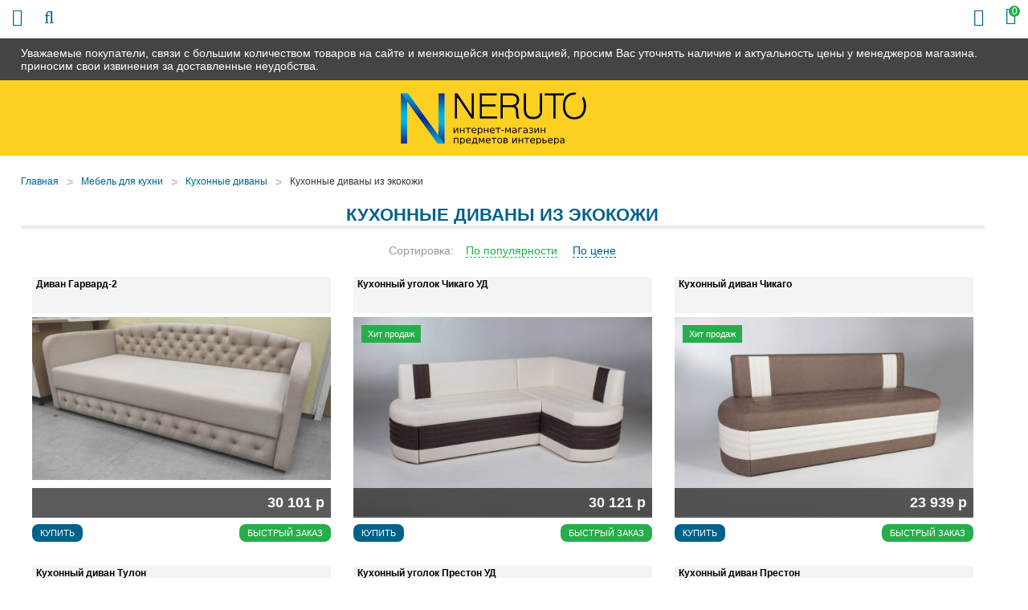

--- FILE ---
content_type: text/html; charset=UTF-8
request_url: https://fedorovskii.72-mebel.ru/shop/kuhonnye-divany-iz-ekokozhi
body_size: 11526
content:
<!DOCTYPE html>

<html prefix="og: http://ogp.me/ns#">
<head>
		<base href="https://fedorovskii.72-mebel.ru/"/>
	<title>Кухонные диваны из экокожи - купить недорого в Фёдоровском в fedorovskii.72-mebel.ru</title>
	
	
	<meta http-equiv="Content-Type" content="text/html; charset=UTF-8" />
	<meta name="description" content="Кухонные диваны из экокожи - купить в Фёдоровском в мебельном интернет-магазине fedorovskii.72-mebel.ru! Низкие цены, широкий ассортимент, скидки и акции. Быстрая доставка по всей России!" />
	<meta name="keywords"    content="Кухонные диваны из экокожи" />
	<meta name="viewport" content="width=device-width,initial-scale=1.0,user-scalable=no">
	
	
	<link rel="canonical" href="https://fedorovskii.72-mebel.ru/shop/kuhonnye-divany-iz-ekokozhi"/>	
	
		<meta property="og:site_name" content="72-Mebel.ru"/>
		<meta property="og:locale" content="ru_RU"/>
		<meta property="og:url" content="https://fedorovskii.72-mebel.ru/shop/kuhonnye-divany-iz-ekokozhi"/>
            <meta property="og:type" content="website"/>
        <meta property="og:title" content="Кухонные диваны из экокожи - купить недорого в Фёдоровском в fedorovskii.72-mebel.ru"/>
		<meta property="og:image" content="https://fedorovskii.72-mebel.ru/design/default/images/logo.png" />
        <meta property="og:description" content="Кухонные диваны из экокожи - купить в Фёдоровском в мебельном интернет-магазине fedorovskii.72-mebel.ru! Низкие цены, широкий ассортимент, скидки и акции. Быстрая доставка по всей России!"/>
    	
	
	<link href="design/default/css/fontawesome.css?ver4" rel="stylesheet" type="text/css" media="screen"/>
	<link href="design/default/css/style.css?ver9" rel="stylesheet" type="text/css" media="screen"/>
	<link href="design/default/css/filter.css?ver4" rel="stylesheet" type="text/css" media="screen"/>
	<link href="design/default/css/mobile.css?ver8" rel="stylesheet" type="text/css" media="screen"/>
	<link href="design/default/images/favicon.ico" rel="icon"          type="image/x-icon"/>
	<link href="design/default/images/favicon.ico" rel="shortcut icon" type="image/x-icon"/>
	<link rel="stylesheet" href="js/fancybox/jquery.fancybox.css?ver2" type="text/css" media="screen" />
	<link   href="js/baloon/css/baloon.css?ver1" rel="stylesheet" type="text/css" />
</head>
<body>
	<div class="wrapper">
		<div class="header__sticky">
			<div class="container">
				Уважаемые покупатели, связи с большим количеством товаров на сайте и меняющейся информацией, просим Вас уточнять наличие и актуальность цены у менеджеров магазина. приносим свои извинения за доставленные неудобства.
			</div>
		</div>
		<div class="wrapper__content">
			<header class="header">
	<div class="container">
		<figure class="header__logo">
			<a href="/">
				<img src="design/default/images/logo.png" title="72-Mebel.ru" alt="72-Mebel.ru"/>
			</a>
		</figure>
		<div class="header__slogan mobile-none">
			<img src="design/default/images/template/slogan.png" />
		</div>
		<div class="header__phone-block mobile-none">
			<span class="header__phone-notice">Заказ по телефонам:</span>
			<a class="header__phone-number" href="tel:+7 (932) 329-81-18">+7 (932) 329-81-18</a>
			<a class="header__phone-number" href="tel:"></a>
		</div>
		<div class="header__rightBlock">
			<div class="header__city mobile-none">Выберите Ваш город: <span class="js-city">Фёдоровский</span></div>
			<div class="minicart" id="cart_informer">
					<div class="minicart__item">
		<i class="fa fa-shopping-bag"></i>
		<span class="minicart__item-elem mobile-none">Корзина</span>
		<div class="minicart__item-count">
			<span class="mobile-none">У Вас </span>0<span class="mobile-none"> товаров</span>
		</div>
	</div>

			</div>
		</div>
	</div>
</header>

<div class="headerMid">
	<div class="container">
		<div class="headerMid__icon-menu desctop-none js-open-menu"><i class="fa fa-info"></i></div>
		<div class="headerMid__icon-catalog desctop-none js-open-catalog"><i class="fa fa-bars"></i></div>
		<div class="headerMid__icon-search desctop-none js-open-search"><i class="fa fa-search"></i></div>
		<div id="search" class="search">
			<form action="products" class="search__form">
				<input class="search__input js-autocomlete" type="text" name="keyword" value="" placeholder="Что вы ищете?"/>
				<input class="search__button" value="Поиск" type="submit" />
			</form>
		</div>
		<div class="headerMid__recall js-callback mobile-none" onclick="ym(26036961, 'reachGoal', 'callme_1'); return true;">Заказать звонок</div>
		<div class="headerMid__payments mobile-none">
			<div class="headerMid__payments-text">Способы оплаты:</div>
			<img src="design/default/images/template/c1.jpg" />
			<img src="design/default/images/template/c2.jpg" />
			<img src="design/default/images/template/c3.jpg" />
			<img src="design/default/images/template/mir-s.jpg" />
			<img src="design/default/images/template/c4.jpg" />
			<img src="design/default/images/template/c8.jpg" />
		</div>
		<div class="headerMid__email mobile-none">
			<img src="design/default/images/template/email-32-64.jpg" />
			<a href ="mailto:info@72-mebel.ru" class="headerMid__email-text">info@72-mebel.ru</a>
		</div>
	</div>
</div>

<div class="headerBot">
	<div class="container">
		<div class="nav__wrapper js-menu js-close-menu">
		<nav class="nav">
			<div class="nav__close desctop-none js-close-menu">Х</div>
																									<a class="nav__item " data-page="49" href="company">О нас</a>
																											<a class="nav__item " data-page="51" href="in-orders">Как заказать</a>
																											<a class="nav__item " data-page="3" href="delivery">Доставка и Оплата</a>
																											<a class="nav__item " data-page="2" href="change">Обмен и возврат</a>
																																																																																											<a class="nav__item " data-page="53" href="garanty">Гарантии</a>
																											<a class="nav__item " data-page="55" href="reviews">Отзывы</a>
																											<a class="nav__item " data-page="56" href="mats-colors">Материалы</a>
																											<a class="nav__item " data-page="6" href="contacts">Контакты</a>
																																																																																																																																																																																																																																																																																																																																															<div class="header__phone-block desctop-none">
				<div class="header__city">Выберите Ваш город: <span class="js-city">Фёдоровский</span></div>
				<span class="header__phone-notice">Заказ по телефонам:</span>
				<a class="header__phone-number" href="tel:+7 (932) 329-81-18">+7 (932) 329-81-18</a>
				<a class="header__phone-number" href="tel:"></a>
				<div class="headerMid__recall js-callback desctop-none" onclick="ym(26036961, 'reachGoal', 'callme_1'); return true;">Заказать звонок</div>
			</div>
			<div class="headerMid__email desctop-none">
				<a href ="mailto:info@72-mebel.ru" class="headerMid__email-text">info@72-mebel.ru</a>
			</div>
		</nav>
		</div>
	</div>
</div>

			<div class="main">
				

<div class="container">
	<!-- Хлебные крошки /-->
	<div class="path">
		<a class="path__item" href="/">Главная</a>
								<div class="path__item-arrow">></div><a class="path__item" href="shop/kuhni">Мебель для кухни</a>
						<div class="path__item-arrow">></div><a class="path__item" href="shop/kuhonnye-divany">Кухонные диваны</a>
						<div class="path__item-arrow">></div><a class="path__item" href="shop/kuhonnye-divany-iz-ekokozhi">Кухонные диваны из экокожи</a>
			  
							</div>
	<div class="container-left">
		<div class="catalog__head mobile-none">Каталог</div>
<div class="catalog__wrapper js-catalog js-close-catalog">
	<div class="catalog__menu">
		<div class="catalog__close desctop-none js-close-catalog">Х</div>
														<div class="catalog__menu-item">
					<a class="catalog__menu-elem " href="shop/kuhni" data-category="9">
													Кухни
											</a>
											<div class="catalog__menu-sub">
																								<a class="catalog__menu-sub-a " href="shop/kuhni-na-zakaz" data-category="49">Кухни на заказ</a>
																																<a class="catalog__menu-sub-a " href="shop/kuhonnye-garnitury" data-category="151">Кухонные гарнитуры</a>
																																<a class="catalog__menu-sub-a " href="shop/modulnye-kuhni" data-category="26">Модульные кухни</a>
																																<a class="catalog__menu-sub-a " href="shop/kuhni-nedorogo-ekonom-klassa" data-category="27">Кухни эконом класса</a>
																																															<a class="catalog__menu-sub-a " href="shop/kuhonnye-ugolki" data-category="56">Кухонные уголки</a>
																																<a class="catalog__menu-sub-a " href="shop/obed-group" data-category="72">Обеденные группы</a>
																																<a class="catalog__menu-sub-a " href="shop/kuhonnye-divany" data-category="94">Кухонные диваны</a>
																																<a class="catalog__menu-sub-a " href="shop/sink" data-category="28">Мойки, посудосушители, лотки</a>
																																<a class="catalog__menu-sub-a " href="shop/mixers" data-category="29">Смесители</a>
																																															<a class="catalog__menu-sub-a " href="shop/kuhonnie-fartuki" data-category="115">Кухонные фартуки</a>
																					</div>
										<div class="catalog__menu-icon js-catalog-show">+</div>				</div>
												<div class="catalog__menu-item">
					<a class="catalog__menu-elem " href="shop/tables" data-category="10">
													Столы
											</a>
											<div class="catalog__menu-sub">
																								<a class="catalog__menu-sub-a " href="shop/steklyannye-stoly" data-category="22">Столы стеклянные</a>
																																<a class="catalog__menu-sub-a " href="shop/derevyannye-stoly" data-category="23">Деревянные столы</a>
																																<a class="catalog__menu-sub-a " href="shop/j-tables" data-category="33">Журнальные столики</a>
																																<a class="catalog__menu-sub-a " href="shop/laminated-tables" data-category="55">Ламинированные столы</a>
																																<a class="catalog__menu-sub-a " href="shop/transform-tables" data-category="34">Столы-трансформеры</a>
																																<a class="catalog__menu-sub-a " href="shop/stoly-s-kamnem" data-category="69">Столы с камнем</a>
																																<a class="catalog__menu-sub-a " href="shop/stoly-s-keramikoj" data-category="119">Столы с керамикой</a>
																																<a class="catalog__menu-sub-a " href="shop/stol-tumby" data-category="109">Столы-тумбы</a>
																																<a class="catalog__menu-sub-a " href="shop/stoly-barnye" data-category="110">Столы барные</a>
																					</div>
										<div class="catalog__menu-icon js-catalog-show">+</div>				</div>
												<div class="catalog__menu-item">
					<a class="catalog__menu-elem " href="shop/chairs" data-category="11">
													Стулья
											</a>
											<div class="catalog__menu-sub">
																								<a class="catalog__menu-sub-a " href="shop/metal-chairs" data-category="30">Металлические стулья</a>
																																<a class="catalog__menu-sub-a " href="shop/wood-chairs" data-category="31">Деревянные стулья</a>
																																<a class="catalog__menu-sub-a " href="shop/barnye-stulya" data-category="32">Недорогие барные стулья</a>
																																<a class="catalog__menu-sub-a " href="shop/taburet" data-category="93">Табуреты</a>
																					</div>
										<div class="catalog__menu-icon js-catalog-show">+</div>				</div>
												<div class="catalog__menu-item">
					<a class="catalog__menu-elem " href="shop/bedrooms" data-category="15">
													Спальни
											</a>
											<div class="catalog__menu-sub">
																								<a class="catalog__menu-sub-a " href="shop/dvuspalnye-krovati" data-category="63">Двуспальные кровати</a>
																																<a class="catalog__menu-sub-a " href="shop/spalnie-garnituri" data-category="64">Спальные гарнитуры</a>
																																<a class="catalog__menu-sub-a " href="shop/stk" data-category="65">Комоды и шкафы для спальни</a>
																																<a class="catalog__menu-sub-a " href="shop/tumby-prikrovatnye" data-category="141">Тумбы прикроватные</a>
																																<a class="catalog__menu-sub-a " href="shop/zerkala-dlya-spalni" data-category="142">Зеркала для спальни</a>
																					</div>
										<div class="catalog__menu-icon js-catalog-show">+</div>				</div>
												<div class="catalog__menu-item">
					<a class="catalog__menu-elem " href="shop/children" data-category="16">
													Детские
											</a>
											<div class="catalog__menu-sub">
																								<a class="catalog__menu-sub-a " href="shop/detskie-komnaty" data-category="74">Детские комнаты</a>
																																<a class="catalog__menu-sub-a " href="shop/children-bed" data-category="75">Детские кровати</a>
																																															<a class="catalog__menu-sub-a " href="shop/d-sks" data-category="88">Шкафы и комоды для детской</a>
																																<a class="catalog__menu-sub-a " href="shop/detskiekresla" data-category="96">Детские кресла</a>
																																<a class="catalog__menu-sub-a " href="shop/detskie-stoly" data-category="144">Детские столы</a>
																					</div>
										<div class="catalog__menu-icon js-catalog-show">+</div>				</div>
												<div class="catalog__menu-item">
					<a class="catalog__menu-elem " href="shop/gostinye" data-category="14">
													Гостиные
											</a>
											<div class="catalog__menu-sub">
																								<a class="catalog__menu-sub-a " href="shop/stenki" data-category="97">Модульные стенки</a>
																																<a class="catalog__menu-sub-a " href="shop/book-cases" data-category="99">Шкафы</a>
																																<a class="catalog__menu-sub-a " href="shop/polki-dlya-knig" data-category="143">Полки для книг</a>
																					</div>
										<div class="catalog__menu-icon js-catalog-show">+</div>				</div>
												<div class="catalog__menu-item">
					<a class="catalog__menu-elem " href="shop/prikhozhie" data-category="17">
													Прихожие
											</a>
											<div class="catalog__menu-sub">
																								<a class="catalog__menu-sub-a " href="shop/shkafy" data-category="135">Шкафы в прихожую</a>
																																<a class="catalog__menu-sub-a " href="shop/modulnye-prihozhie" data-category="134">Модульные прихожие</a>
																																<a class="catalog__menu-sub-a " href="shop/veshalki" data-category="136">Вешалки</a>
																																<a class="catalog__menu-sub-a " href="shop/tumbochki-i-obuvnitsy" data-category="137">Тумбочки и обувницы</a>
																																<a class="catalog__menu-sub-a " href="shop/zerkala" data-category="138">Зеркала</a>
																																<a class="catalog__menu-sub-a " href="shop/polki" data-category="139">Полки</a>
																																<a class="catalog__menu-sub-a " href="shop/banketki-i-pufy" data-category="140">Банкетки и пуфы</a>
																					</div>
										<div class="catalog__menu-icon js-catalog-show">+</div>				</div>
												<div class="catalog__menu-item">
					<a class="catalog__menu-elem " href="shop/mm" data-category="104">
													Мягкая мебель
											</a>
											<div class="catalog__menu-sub">
																								<a class="catalog__menu-sub-a " href="shop/sofas" data-category="66">Диваны</a>
																																<a class="catalog__menu-sub-a " href="shop/armchairs" data-category="100">Кресла</a>
																																<a class="catalog__menu-sub-a " href="shop/armchairs-bed" data-category="101">Кресла-кровати</a>
																																<a class="catalog__menu-sub-a " href="shop/uglovye-divany" data-category="105">Угловые диваны</a>
																																<a class="catalog__menu-sub-a " href="shop/det-divan" data-category="106">Детские диваны</a>
																																<a class="catalog__menu-sub-a " href="shop/puf" data-category="102">Пуфики</a>
																																<a class="catalog__menu-sub-a " href="shop/kush" data-category="103">Кушетки</a>
																					</div>
										<div class="catalog__menu-icon js-catalog-show">+</div>				</div>
												<div class="catalog__menu-item">
					<a class="catalog__menu-elem " href="shop/bath" data-category="12">
													Мебель для ванной
											</a>
											<div class="catalog__menu-sub">
																								<a class="catalog__menu-sub-a " href="shop/pedestals" data-category="35">Тумбы под раковину</a>
																																<a class="catalog__menu-sub-a " href="shop/cabinets" data-category="36">Шкафы и комоды</a>
																																<a class="catalog__menu-sub-a " href="shop/washbasins" data-category="37">Раковины</a>
																																<a class="catalog__menu-sub-a " href="shop/mirrors" data-category="38">Шкафы-зеркала</a>
																																<a class="catalog__menu-sub-a " href="shop/bath-carpets" data-category="61">Коврики</a>
																					</div>
										<div class="catalog__menu-icon js-catalog-show">+</div>				</div>
																	<div class="catalog__menu-item">
					<a class="catalog__menu-elem " href="shop/curtains" data-category="51">
													Шторы
											</a>
											<div class="catalog__menu-sub">
																								<a class="catalog__menu-sub-a " href="shop/fabric-blinds" data-category="42">Тканевые шторы</a>
																					</div>
										<div class="catalog__menu-icon js-catalog-show">+</div>				</div>
																	<div class="catalog__menu-item">
					<a class="catalog__menu-elem " href="shop/tumby-pod-tv" data-category="60">
													Тумбы под телевизор
											</a>
														</div>
												<div class="catalog__menu-item">
					<a class="catalog__menu-elem " href="shop/matras" data-category="59">
													Матрасы
											</a>
											<div class="catalog__menu-sub">
																																							<a class="catalog__menu-sub-a " href="shop/matrasy-sonya" data-category="78">Матрасы Соня</a>
																																<a class="catalog__menu-sub-a " href="shop/matras-ormatek" data-category="79">Матрасы Орматек</a>
																																<a class="catalog__menu-sub-a " href="shop/namatras" data-category="92">Наматрасники</a>
																																<a class="catalog__menu-sub-a " href="shop/matras-pozitiv" data-category="117">Матрасы Позитив</a>
																																<a class="catalog__menu-sub-a " href="shop/matrasruson" data-category="123">Матрасы РуСон</a>
																					</div>
										<div class="catalog__menu-icon js-catalog-show">+</div>				</div>
												<div class="catalog__menu-item">
					<a class="catalog__menu-elem " href="shop/kresla" data-category="145">
													Кресла
											</a>
											<div class="catalog__menu-sub">
																								<a class="catalog__menu-sub-a " href="shop/puff" data-category="67">Кресла-мешки</a>
																																<a class="catalog__menu-sub-a " href="shop/kresla-kachalki" data-category="108">Кресла-качалки</a>
																																<a class="catalog__menu-sub-a " href="shop/kresla-dlya-otdyha" data-category="146">Кресла для отдыха</a>
																					</div>
										<div class="catalog__menu-icon js-catalog-show">+</div>				</div>
												<div class="catalog__menu-item">
					<a class="catalog__menu-elem " href="shop/shkolnaya-mebel" data-category="111">
													Школьная мебель
											</a>
														</div>
												<div class="catalog__menu-item">
					<a class="catalog__menu-elem " href="shop/shkaf" data-category="47">
													Шкафы
											</a>
											<div class="catalog__menu-sub">
																								<a class="catalog__menu-sub-a " href="shop/coupe" data-category="57">Шкафы-купе</a>
																																<a class="catalog__menu-sub-a " href="shop/shkaf2" data-category="58">Угловые шкафы</a>
																					</div>
										<div class="catalog__menu-icon js-catalog-show">+</div>				</div>
												<div class="catalog__menu-item">
					<a class="catalog__menu-elem " href="shop/mebel-dlja-detskih-sadov" data-category="112">
													Мебель для детских садов
											</a>
														</div>
												<div class="catalog__menu-item">
					<a class="catalog__menu-elem " href="shop/dizajnerskie-kovry" data-category="127">
													Дизайнерские ковры
											</a>
														</div>
												<div class="catalog__menu-item">
					<a class="catalog__menu-elem " href="shop/office" data-category="18">
													Офисная мебель
											</a>
											<div class="catalog__menu-sub">
																								<a class="catalog__menu-sub-a " href="shop/office-armchairs" data-category="43">Кресла для персонала</a>
																																<a class="catalog__menu-sub-a " href="shop/kresla-for-boss" data-category="73">Кресла для руководителей</a>
																																<a class="catalog__menu-sub-a " href="shop/office-chairs" data-category="44">Офисные стулья</a>
																																<a class="catalog__menu-sub-a " href="shop/comp-table" data-category="70">Компьютерные столы</a>
																																<a class="catalog__menu-sub-a " href="shop/stoly-pismennye" data-category="121">Письменные столы</a>
																																<a class="catalog__menu-sub-a " href="shop/maygkaya-mebel" data-category="91">Мягкая мебель для офиса</a>
																					</div>
										<div class="catalog__menu-icon js-catalog-show">+</div>				</div>
												<div class="catalog__menu-item">
					<a class="catalog__menu-elem " href="shop/elementy-dizajna" data-category="150">
													Элементы дизайна
											</a>
														</div>
												<div class="catalog__menu-item">
					<a class="catalog__menu-elem " href="shop/komod" data-category="107">
													Комоды
											</a>
														</div>
												<div class="catalog__menu-item">
					<a class="catalog__menu-elem " href="shop/plet-mebel" data-category="62">
													Плетеная мебель
											</a>
														</div>
												<div class="catalog__menu-item">
					<a class="catalog__menu-elem " href="shop/kofeenyieu" data-category="95">
													Кофейные уголки
											</a>
														</div>
																	<div class="catalog__menu-item">
					<a class="catalog__menu-elem " href="shop/sadovye-kacheli" data-category="113">
													Садовые качели
											</a>
														</div>
																</div>
</div>

	<div class="mobile-none" id="filter">
		<form method="get" action="https://fedorovskii.72-mebel.ru/shop/kuhonnye-divany-iz-ekokozhi">
	<div class="left-block">
		<div class="price_filter">
			<div class="left__head">Цена</div>
			<div class="price_slider">
				<div class="input_price">
					<input type="text" class="keypress" id="min_price" placeholder="от" data-min-price="14897" name="min_price" value="" autocomplete="off">
					<input type="text" class="keypress" id="max_price" placeholder="до" data-max-price="58134" name="max_price" value="" autocomplete="off">
				</div>
				<div id="slider_price" class="ui-slider ui-slider-horizontal ui-widget ui-widget-content" data-slider-min-range="14720" data-slider-max-range="58134">
				
					<div class="ui-slider-range ui-widget-header ui-widget-header-bar"></div>
					<div class="ui-slider-range ui-widget-header ui-widget-header-left ui-widget-header-hidden"></div>
					<div class="ui-slider-range ui-widget-header ui-widget-header-right ui-widget-header-hidden"></div>
				
				
					<div class="ui-slider-range ui-widget-header"></div>
					<a class="ui-slider-handle ui-state-default ui-state-left" href="#"></a>
					<a class="ui-slider-handle ui-state-default ui-state-right" href="#"></a>
				</div>
			</div>
		</div>
	</div>
	<div class="left-block">
					<div class="left__head">Материал каркаса</div>
		<ul>
						<li class="disabled">
				<input id="option_11_0" type="checkbox" name="11[]" value="22" disabled>
				<label class="modify-checkbox" for="option_11_0"><span>Дерево</span></label>
			</li>
						<li class="disabled">
				<input id="option_11_1" type="checkbox" name="11[]" value="76" disabled>
				<label class="modify-checkbox" for="option_11_1"><span>Массив</span></label>
			</li>
					</ul>
				<div class="left__head">Цвет</div>
		<ul>
						<li>
				<input id="option_12_0" type="checkbox" name="12[]" value="24">
				<label class="modify-checkbox" for="option_12_0"><span>Белый</span></label>
			</li>
						<li>
				<input id="option_12_1" type="checkbox" name="12[]" value="25">
				<label class="modify-checkbox" for="option_12_1"><span>Красный</span></label>
			</li>
						<li>
				<input id="option_12_2" type="checkbox" name="12[]" value="26">
				<label class="modify-checkbox" for="option_12_2"><span>Черный</span></label>
			</li>
						<li>
				<input id="option_12_3" type="checkbox" name="12[]" value="28">
				<label class="modify-checkbox" for="option_12_3"><span>Бежевый</span></label>
			</li>
						<li>
				<input id="option_12_4" type="checkbox" name="12[]" value="30">
				<label class="modify-checkbox" for="option_12_4"><span>Серый</span></label>
			</li>
						<li>
				<input id="option_12_5" type="checkbox" name="12[]" value="31">
				<label class="modify-checkbox" for="option_12_5"><span>Голубой</span></label>
			</li>
						<li>
				<input id="option_12_6" type="checkbox" name="12[]" value="65">
				<label class="modify-checkbox" for="option_12_6"><span>На выбор</span></label>
			</li>
						<li>
				<input id="option_12_7" type="checkbox" name="12[]" value="91">
				<label class="modify-checkbox" for="option_12_7"><span>Коричневый</span></label>
			</li>
						<li>
				<input id="option_12_8" type="checkbox" name="12[]" value="99">
				<label class="modify-checkbox" for="option_12_8"><span>Желтый</span></label>
			</li>
					</ul>
				<div class="left__head">Материал покрытия</div>
		<ul>
						<li class="disabled">
				<input id="option_13_0" type="checkbox" name="13[]" value="157" disabled>
				<label class="modify-checkbox" for="option_13_0"><span>Ткань</span></label>
			</li>
					</ul>
				<div class="left__head">Материал обивки</div>
		<ul>
						<li>
				<input id="option_34_0" type="checkbox" name="34[]" value="181">
				<label class="modify-checkbox" for="option_34_0"><span>Искусственная кожа</span></label>
			</li>
						<li>
				<input id="option_34_1" type="checkbox" name="34[]" value="183">
				<label class="modify-checkbox" for="option_34_1"><span>Ткань</span></label>
			</li>
						<li>
				<input id="option_34_2" type="checkbox" name="34[]" value="184" checked>
				<label class="modify-checkbox" for="option_34_2"><span>Экокожа</span></label>
			</li>
					</ul>
				<div class="left__head">Вид кровати</div>
		<ul>
						<li>
				<input id="option_35_0" type="checkbox" name="35[]" value="187">
				<label class="modify-checkbox" for="option_35_0"><span>Полуторная</span></label>
			</li>
					</ul>
				<div class="left__head">Стиль</div>
		<ul>
						<li class="disabled">
				<input id="option_16_0" type="checkbox" name="16[]" value="54" disabled>
				<label class="modify-checkbox" for="option_16_0"><span>Дизайнерские</span></label>
			</li>
						<li class="disabled">
				<input id="option_16_1" type="checkbox" name="16[]" value="55" disabled>
				<label class="modify-checkbox" for="option_16_1"><span>Классика</span></label>
			</li>
						<li class="disabled">
				<input id="option_16_2" type="checkbox" name="16[]" value="56" disabled>
				<label class="modify-checkbox" for="option_16_2"><span>Модерн</span></label>
			</li>
						<li class="disabled">
				<input id="option_16_3" type="checkbox" name="16[]" value="57" disabled>
				<label class="modify-checkbox" for="option_16_3"><span>Прованс</span></label>
			</li>
						<li>
				<input id="option_16_4" type="checkbox" name="16[]" value="58">
				<label class="modify-checkbox" for="option_16_4"><span>Современный</span></label>
			</li>
					</ul>
				<div class="left__head">Наличие спинки</div>
		<ul>
						<li class="disabled">
				<input id="option_18_0" type="checkbox" name="18[]" value="83" disabled>
				<label class="modify-checkbox" for="option_18_0"><span>Со спинкой</span></label>
			</li>
					</ul>
				<div class="left__head">Раскладной</div>
		<ul>
						<li>
				<input id="option_20_0" type="checkbox" name="20[]" value="89">
				<label class="modify-checkbox" for="option_20_0"><span>Да</span></label>
			</li>
						<li class="disabled">
				<input id="option_20_1" type="checkbox" name="20[]" value="90" disabled>
				<label class="modify-checkbox" for="option_20_1"><span>Нет</span></label>
			</li>
					</ul>
				<div class="left__head">Материал сиденья</div>
		<ul>
						<li class="disabled">
				<input id="option_21_0" type="checkbox" name="21[]" value="94" disabled>
				<label class="modify-checkbox" for="option_21_0"><span>Рогожка</span></label>
			</li>
						<li class="disabled">
				<input id="option_21_1" type="checkbox" name="21[]" value="95" disabled>
				<label class="modify-checkbox" for="option_21_1"><span>Экокожа</span></label>
			</li>
						<li class="disabled">
				<input id="option_21_2" type="checkbox" name="21[]" value="97" disabled>
				<label class="modify-checkbox" for="option_21_2"><span>Ткань</span></label>
			</li>
					</ul>
				<div class="left__head">Механизм трансформации</div>
		<ul>
						<li class="disabled">
				<input id="option_22_0" type="checkbox" name="22[]" value="104" disabled>
				<label class="modify-checkbox" for="option_22_0"><span>Аккордеон</span></label>
			</li>
						<li class="disabled">
				<input id="option_22_1" type="checkbox" name="22[]" value="105" disabled>
				<label class="modify-checkbox" for="option_22_1"><span>Еврокнижка</span></label>
			</li>
						<li class="disabled">
				<input id="option_22_2" type="checkbox" name="22[]" value="108" disabled>
				<label class="modify-checkbox" for="option_22_2"><span>Французская раскладушка</span></label>
			</li>
					</ul>
				<div class="left__head">Тип угла</div>
		<ul>
						<li class="disabled">
				<input id="option_23_0" type="checkbox" name="23[]" value="110" disabled>
				<label class="modify-checkbox" for="option_23_0"><span>Прямой</span></label>
			</li>
						<li class="disabled">
				<input id="option_23_1" type="checkbox" name="23[]" value="111" disabled>
				<label class="modify-checkbox" for="option_23_1"><span>Угловой</span></label>
			</li>
					</ul>
				<div class="left__head">Наличие рисунка</div>
		<ul>
						<li class="disabled">
				<input id="option_30_0" type="checkbox" name="30[]" value="145" disabled>
				<label class="modify-checkbox" for="option_30_0"><span>Нет</span></label>
			</li>
					</ul>
				<div class="left__head">Комната использования</div>
		<ul>
						<li>
				<input id="option_32_0" type="checkbox" name="32[]" value="148">
				<label class="modify-checkbox" for="option_32_0"><span>Гостиная</span></label>
			</li>
						<li>
				<input id="option_32_1" type="checkbox" name="32[]" value="149">
				<label class="modify-checkbox" for="option_32_1"><span>Спальня</span></label>
			</li>
						<li>
				<input id="option_32_2" type="checkbox" name="32[]" value="150">
				<label class="modify-checkbox" for="option_32_2"><span>Кухня</span></label>
			</li>
					</ul>
				<div class="left__head">Возможность угловой комплектации</div>
		<ul>
						<li>
				<input id="option_33_0" type="checkbox" name="33[]" value="159">
				<label class="modify-checkbox" for="option_33_0"><span>Есть</span></label>
			</li>
					</ul>
				<span class="count_products_search"></span>
	</div>
</form>
	</div>


	</div>
	<div class="container-right">
		
					<h1>Кухонные диваны из экокожи </h1>
		
																																																																																								<div class="subcategorythird mobile-none">
							        
																	<a class="subcategory__item " href="shop/belye-kuhonnye-divany" data-category="368">
																					Белые
											
									</a>
															        
																	<a class="subcategory__item " href="shop/chernye-kuhonnye-divany" data-category="369">
																					Черные
											
									</a>
															        
																	<a class="subcategory__item " href="shop/bezhevye-kuhonnye-divany" data-category="370">
																					Бежевые
											
									</a>
															        
																	<a class="subcategory__item " href="shop/serye-kuhonnye-divany" data-category="371">
																					Серые
											
									</a>
															        
																	<a class="subcategory__item " href="shop/golubye-kuhonnye-divany" data-category="372">
																					Голубые
											
									</a>
															        
																	<a class="subcategory__item " href="shop/sinie-kuhonnye-divany" data-category="373">
																					Синие
											
									</a>
															        
																	<a class="subcategory__item " href="shop/korichnevye-kuhonnye-divany" data-category="374">
																					Коричневые
											
									</a>
															        
																	<a class="subcategory__item " href="shop/zheltye-kuhonnye-divany" data-category="375">
																					Желтые
											
									</a>
															        
																	<a class="subcategory__item " href="shop/kuhonnye-divany-iz-tkani" data-category="376">
																					Из ткани
											
									</a>
															        
																	<a class="subcategory__item subcategory__item_active" href="shop/kuhonnye-divany-iz-ekokozhi" data-category="377">
																					Из экокожи
											
									</a>
															        
																	<a class="subcategory__item " href="shop/raskladnye-kuhonnye-divany" data-category="378">
																					Раскладные
											
									</a>
															        
																	<a class="subcategory__item " href="shop/pryamye-kuhonnye-divany" data-category="379">
																					Прямые
											
									</a>
															        
																	<a class="subcategory__item " href="shop/uglovye-kuhonnye-divany" data-category="380">
																					Угловые
											
									</a>
																					</div>
																																																																																																																																																																																											
					<div class="products__content">				
				
			</div>
				<div class="sort">
			<div class="sort__filter">
				<div class="sort__text">Сортировка:</div>
				<a href="/shop/kuhonnye-divany-iz-ekokozhi?sort=position" class="sort__elem sort__elem_active">По&nbsp;популярности</a>
				<a href="/shop/kuhonnye-divany-iz-ekokozhi?sort=price" class="sort__elem  js-sort-elem">По&nbsp;цене</a>
			</div>
		</div>
			
			<div class="tiny-products clearfix">	
					
				<div class="product product_4x product_big js-product">
					<a class="product__name" data-product="12175" href="products/divan-garvard-2">
						Диван Гарвард-2
					</a>
										<div class="product__image product__image_big image">
						<a href="products/divan-garvard-2">
							<img src="https://fedorovskii.72-mebel.ru/files/products/52a4855c-3ddb-4ade-bf78-fe056acea337.450x375.jpg?68cc8385c259ea6e13f0bc1f1b7184bb" alt="Диван Гарвард-2"/>
						</a>
						<div class="product__icons">
																				</div>
						<div class="product__price-block">
							<div class="product__price">30 101 р</div>
													</div>
					</div>
										<form class="variants" action="/cart">
						<div style="display:none;">
							<input id="variants_19726" name="variant" value="19726" type="radio" class="variant_radiobutton" checked style="display:none;" />
						</div>
						<div style="display:none;">
													</div>
						<input type="submit" class="product__button" value="Купить" data-result-text="Добавлено"/>
						<div class="product__fastorder js-fast-order-products" onclick="ym(26036961, 'reachGoal', 'fast_order_catalog_1'); return true;">Быстрый заказ</div>
					</form>
				</div>
					
				<div class="product product_4x product_big js-product">
					<a class="product__name" data-product="5948" href="products/chikago-ud150215133027">
						Кухонный уголок Чикаго УД
					</a>
										<div class="product__image product__image_big image">
						<a href="products/chikago-ud150215133027">
							<img src="https://fedorovskii.72-mebel.ru/files/products/full_1e405a9407c2eb376ccf60df1257312e.450x375.jpg?2525bcc1a223ffdbeb8f2f27419ca17e" alt="Кухонный уголок Чикаго УД"/>
						</a>
						<div class="product__icons">
															<div class="product__icon product__icon_featured">Хит продаж</div>
																				</div>
						<div class="product__price-block">
							<div class="product__price">30 121 р</div>
													</div>
					</div>
										<form class="variants" action="/cart">
						<div style="display:none;">
							<input id="variants_5840" name="variant" value="5840" type="radio" class="variant_radiobutton" checked style="display:none;" />
						</div>
						<div style="display:none;">
							<label class="variant_name" for="variants_5840">Категория кожи: 1 категория</label>						</div>
						<input type="submit" class="product__button" value="Купить" data-result-text="Добавлено"/>
						<div class="product__fastorder js-fast-order-products" onclick="ym(26036961, 'reachGoal', 'fast_order_catalog_1'); return true;">Быстрый заказ</div>
					</form>
				</div>
					
				<div class="product product_4x product_big js-product">
					<a class="product__name" data-product="5947" href="products/chikago">
						Кухонный диван Чикаго
					</a>
										<div class="product__image product__image_big image">
						<a href="products/chikago">
							<img src="https://fedorovskii.72-mebel.ru/files/products/full_7bd3af86b4b116d9cda343ed052ab462.450x375.jpg?1841f387e4a3313efce67222b90d341b" alt="Кухонный диван Чикаго"/>
						</a>
						<div class="product__icons">
															<div class="product__icon product__icon_featured">Хит продаж</div>
																				</div>
						<div class="product__price-block">
							<div class="product__price">23 939 р</div>
													</div>
					</div>
										<form class="variants" action="/cart">
						<div style="display:none;">
							<input id="variants_5839" name="variant" value="5839" type="radio" class="variant_radiobutton" checked style="display:none;" />
						</div>
						<div style="display:none;">
							<label class="variant_name" for="variants_5839">Категория кожи: 1 категория</label>						</div>
						<input type="submit" class="product__button" value="Купить" data-result-text="Добавлено"/>
						<div class="product__fastorder js-fast-order-products" onclick="ym(26036961, 'reachGoal', 'fast_order_catalog_1'); return true;">Быстрый заказ</div>
					</form>
				</div>
					
				<div class="product product_4x product_big js-product">
					<a class="product__name" data-product="5945" href="products/kuhonnyj-divan-tulon">
						Кухонный диван Тулон
					</a>
										<div class="product__image product__image_big image">
						<a href="products/kuhonnyj-divan-tulon">
							<img src="https://fedorovskii.72-mebel.ru/files/products/full_c8ce0a1be05c3e6590f74d2b3883650b.450x375.jpg?5cd63a128f339675d6de79983e448af5" alt="Кухонный диван Тулон"/>
						</a>
						<div class="product__icons">
															<div class="product__icon product__icon_featured">Хит продаж</div>
																				</div>
						<div class="product__price-block">
							<div class="product__price">14 897 р</div>
													</div>
					</div>
										<form class="variants" action="/cart">
						<div style="display:none;">
							<input id="variants_5819" name="variant" value="5819" type="radio" class="variant_radiobutton" checked style="display:none;" />
						</div>
						<div style="display:none;">
							<label class="variant_name" for="variants_5819">Категория кожи: 1 категория</label>						</div>
						<input type="submit" class="product__button" value="Купить" data-result-text="Добавлено"/>
						<div class="product__fastorder js-fast-order-products" onclick="ym(26036961, 'reachGoal', 'fast_order_catalog_1'); return true;">Быстрый заказ</div>
					</form>
				</div>
					
				<div class="product product_4x product_big js-product">
					<a class="product__name" data-product="5932" href="products/preston-ud">
						Кухонный уголок Престон УД
					</a>
										<div class="product__image product__image_big image">
						<a href="products/preston-ud">
							<img src="https://fedorovskii.72-mebel.ru/files/products/full_5748aec978b1e5d65503cb133d2c0bbd.450x375.jpg?4cb81e679456e07a9296fae4dc076d10" alt="Кухонный уголок Престон УД"/>
						</a>
						<div class="product__icons">
															<div class="product__icon product__icon_featured">Хит продаж</div>
																						<div class="product__icon product__icon_sale">-8%</div>
													</div>
						<div class="product__price-block">
							<div class="product__price">30 538 р</div>
							<div class="product__compare-price">33 545 р</div>						</div>
					</div>
										<form class="variants" action="/cart">
						<div style="display:none;">
							<input id="variants_5719" name="variant" value="5719" type="radio" class="variant_radiobutton" checked style="display:none;" />
						</div>
						<div style="display:none;">
							<label class="variant_name" for="variants_5719">Категория кожи: 1 категория</label>						</div>
						<input type="submit" class="product__button" value="Купить" data-result-text="Добавлено"/>
						<div class="product__fastorder js-fast-order-products" onclick="ym(26036961, 'reachGoal', 'fast_order_catalog_1'); return true;">Быстрый заказ</div>
					</form>
				</div>
					
				<div class="product product_4x product_big js-product">
					<a class="product__name" data-product="5931" href="products/preston">
						Кухонный диван Престон
					</a>
										<div class="product__image product__image_big image">
						<a href="products/preston">
							<img src="https://fedorovskii.72-mebel.ru/files/products/full_63cbbef424f18bb258d340f61ce00f19.450x375.jpg?7f887189c21b84c70412674cfe6fbf39" alt="Кухонный диван Престон"/>
						</a>
						<div class="product__icons">
															<div class="product__icon product__icon_featured">Хит продаж</div>
																				</div>
						<div class="product__price-block">
							<div class="product__price">20 788 р</div>
													</div>
					</div>
										<form class="variants" action="/cart">
						<div style="display:none;">
							<input id="variants_5700" name="variant" value="5700" type="radio" class="variant_radiobutton" checked style="display:none;" />
						</div>
						<div style="display:none;">
							<label class="variant_name" for="variants_5700">Категория кожи: 1 категория</label>						</div>
						<input type="submit" class="product__button" value="Купить" data-result-text="Добавлено"/>
						<div class="product__fastorder js-fast-order-products" onclick="ym(26036961, 'reachGoal', 'fast_order_catalog_1'); return true;">Быстрый заказ</div>
					</form>
				</div>
					
				<div class="product product_4x product_big js-product">
					<a class="product__name" data-product="5929" href="products/ostin-m">
						Кухонный уголок Остин М
					</a>
										<div class="product__image product__image_big image">
						<a href="products/ostin-m">
							<img src="https://fedorovskii.72-mebel.ru/files/products/full_0e1ae675413ddaea7e84ad1988f955b7.450x375.jpg?5fcaad4f6cfe07ba31f00fbe3031c894" alt="Кухонный уголок Остин М"/>
						</a>
						<div class="product__icons">
																				</div>
						<div class="product__price-block">
							<div class="product__price">24 727 р</div>
													</div>
					</div>
										<form class="variants" action="/cart">
						<div style="display:none;">
							<input id="variants_5680" name="variant" value="5680" type="radio" class="variant_radiobutton" checked style="display:none;" />
						</div>
						<div style="display:none;">
							<label class="variant_name" for="variants_5680">Категория кожи: 1 категория</label>						</div>
						<input type="submit" class="product__button" value="Купить" data-result-text="Добавлено"/>
						<div class="product__fastorder js-fast-order-products" onclick="ym(26036961, 'reachGoal', 'fast_order_catalog_1'); return true;">Быстрый заказ</div>
					</form>
				</div>
					
				<div class="product product_4x product_big js-product">
					<a class="product__name" data-product="5928" href="products/ostin-t">
						Кухонный уголок Остин Т
					</a>
										<div class="product__image product__image_big image">
						<a href="products/ostin-t">
							<img src="https://fedorovskii.72-mebel.ru/files/products/full_03d6a64ec23cf185729dfe930f58de71.450x375.jpg?974e4034f6ac695388ccff2ba0597353" alt="Кухонный уголок Остин Т"/>
						</a>
						<div class="product__icons">
																				</div>
						<div class="product__price-block">
							<div class="product__price">27 227 р</div>
													</div>
					</div>
										<form class="variants" action="/cart">
						<div style="display:none;">
							<input id="variants_5679" name="variant" value="5679" type="radio" class="variant_radiobutton" checked style="display:none;" />
						</div>
						<div style="display:none;">
							<label class="variant_name" for="variants_5679">Категория кожи: 1 категория</label>						</div>
						<input type="submit" class="product__button" value="Купить" data-result-text="Добавлено"/>
						<div class="product__fastorder js-fast-order-products" onclick="ym(26036961, 'reachGoal', 'fast_order_catalog_1'); return true;">Быстрый заказ</div>
					</form>
				</div>
					
				<div class="product product_4x product_big js-product">
					<a class="product__name" data-product="5927" href="products/ostin-bd">
						кухонный диван Остин БД
					</a>
										<div class="product__image product__image_big image">
						<a href="products/ostin-bd">
							<img src="https://fedorovskii.72-mebel.ru/files/products/full_IMG_1100.450x375.jpg?ce19594f300328174d5a422dac4b45f5" alt="кухонный диван Остин БД"/>
						</a>
						<div class="product__icons">
															<div class="product__icon product__icon_featured">Хит продаж</div>
																						<div class="product__icon product__icon_sale">-5%</div>
													</div>
						<div class="product__price-block">
							<div class="product__price">22 887 р</div>
							<div class="product__compare-price">24 242 р</div>						</div>
					</div>
										<form class="variants" action="/cart">
						<div style="display:none;">
							<input id="variants_5669" name="variant" value="5669" type="radio" class="variant_radiobutton" checked style="display:none;" />
						</div>
						<div style="display:none;">
							<label class="variant_name" for="variants_5669">Категория кожи: 1 категория</label>						</div>
						<input type="submit" class="product__button" value="Купить" data-result-text="Добавлено"/>
						<div class="product__fastorder js-fast-order-products" onclick="ym(26036961, 'reachGoal', 'fast_order_catalog_1'); return true;">Быстрый заказ</div>
					</form>
				</div>
					
				<div class="product product_4x product_big js-product">
					<a class="product__name" data-product="5924" href="products/monaco">
						Кухонный диван Монако
					</a>
										<div class="product__image product__image_big image">
						<a href="products/monaco">
							<img src="https://fedorovskii.72-mebel.ru/files/products/full_monaco__2_.450x375.jpg?e8a1be4b3c058d35052f939bd82f85fc" alt="Кухонный диван Монако"/>
						</a>
						<div class="product__icons">
																				</div>
						<div class="product__price-block">
							<div class="product__price">22 629 р</div>
													</div>
					</div>
										<form class="variants" action="/cart">
						<div style="display:none;">
							<input id="variants_5630" name="variant" value="5630" type="radio" class="variant_radiobutton" checked style="display:none;" />
						</div>
						<div style="display:none;">
							<label class="variant_name" for="variants_5630">Категория кожи: 1 категория</label>						</div>
						<input type="submit" class="product__button" value="Купить" data-result-text="Добавлено"/>
						<div class="product__fastorder js-fast-order-products" onclick="ym(26036961, 'reachGoal', 'fast_order_catalog_1'); return true;">Быстрый заказ</div>
					</form>
				</div>
					
				<div class="product product_4x product_big js-product">
					<a class="product__name" data-product="5923" href="products/monaco-m">
						Кухонный диван Монако М
					</a>
										<div class="product__image product__image_big image">
						<a href="products/monaco-m">
							<img src="https://fedorovskii.72-mebel.ru/files/products/full_monaco__1_.450x375.jpg?516340405db4c01197648212ae91ad0c" alt="Кухонный диван Монако М"/>
						</a>
						<div class="product__icons">
																				</div>
						<div class="product__price-block">
							<div class="product__price">24 296 р</div>
													</div>
					</div>
										<form class="variants" action="/cart">
						<div style="display:none;">
							<input id="variants_5629" name="variant" value="5629" type="radio" class="variant_radiobutton" checked style="display:none;" />
						</div>
						<div style="display:none;">
							<label class="variant_name" for="variants_5629">Категория кожи: 1 категория</label>						</div>
						<input type="submit" class="product__button" value="Купить" data-result-text="Добавлено"/>
						<div class="product__fastorder js-fast-order-products" onclick="ym(26036961, 'reachGoal', 'fast_order_catalog_1'); return true;">Быстрый заказ</div>
					</form>
				</div>
					
				<div class="product product_4x product_big js-product">
					<a class="product__name" data-product="5681" href="products/madrid">
						Кухонный уголок Мадрид
					</a>
										<div class="product__image product__image_big image">
						<a href="products/madrid">
							<img src="https://fedorovskii.72-mebel.ru/files/products/full_2d50c1808c650f29488a2a15b99638ca.450x375.jpg?06d714bfe2d700ab889ad06948b50c7e" alt="Кухонный уголок Мадрид"/>
						</a>
						<div class="product__icons">
															<div class="product__icon product__icon_featured">Хит продаж</div>
																				</div>
						<div class="product__price-block">
							<div class="product__price">25 606 р</div>
													</div>
					</div>
										<form class="variants" action="/cart">
						<div style="display:none;">
							<input id="variants_5471" name="variant" value="5471" type="radio" class="variant_radiobutton" checked style="display:none;" />
						</div>
						<div style="display:none;">
							<label class="variant_name" for="variants_5471">Категория кожи: 1 категория</label>						</div>
						<input type="submit" class="product__button" value="Купить" data-result-text="Добавлено"/>
						<div class="product__fastorder js-fast-order-products" onclick="ym(26036961, 'reachGoal', 'fast_order_catalog_1'); return true;">Быстрый заказ</div>
					</form>
				</div>
					
				<div class="product product_4x product_big js-product">
					<a class="product__name" data-product="5680" href="products/lion">
						Кухонный уголок Лион
					</a>
										<div class="product__image product__image_big image">
						<a href="products/lion">
							<img src="https://fedorovskii.72-mebel.ru/files/products/full_fe9b15d2a6d9a21e4bce92f2895985f7.450x375.jpg?f73183e6b63c8bd3f103836d41c0e04a" alt="Кухонный уголок Лион"/>
						</a>
						<div class="product__icons">
															<div class="product__icon product__icon_featured">Хит продаж</div>
																						<div class="product__icon product__icon_sale">-7%</div>
													</div>
						<div class="product__price-block">
							<div class="product__price">31 327 р</div>
							<div class="product__compare-price">33 838 р</div>						</div>
					</div>
										<form class="variants" action="/cart">
						<div style="display:none;">
							<input id="variants_5461" name="variant" value="5461" type="radio" class="variant_radiobutton" checked style="display:none;" />
						</div>
						<div style="display:none;">
							<label class="variant_name" for="variants_5461">Категория кожи: 1 категория</label>						</div>
						<input type="submit" class="product__button" value="Купить" data-result-text="Добавлено"/>
						<div class="product__fastorder js-fast-order-products" onclick="ym(26036961, 'reachGoal', 'fast_order_catalog_1'); return true;">Быстрый заказ</div>
					</form>
				</div>
					
				<div class="product product_4x product_big js-product">
					<a class="product__name" data-product="5653" href="products/kair">
						Кухонный уголок Каир
					</a>
										<div class="product__image product__image_big image">
						<a href="products/kair">
							<img src="https://fedorovskii.72-mebel.ru/files/products/full_e3591f3640a3b0f918081d2c4dc0579b.450x375.jpg?d4604a005ed3d6557dfe75b214dee32e" alt="Кухонный уголок Каир"/>
						</a>
						<div class="product__icons">
															<div class="product__icon product__icon_featured">Хит продаж</div>
																				</div>
						<div class="product__price-block">
							<div class="product__price">26 273 р</div>
													</div>
					</div>
										<form class="variants" action="/cart">
						<div style="display:none;">
							<input id="variants_5348" name="variant" value="5348" type="radio" class="variant_radiobutton" checked style="display:none;" />
						</div>
						<div style="display:none;">
							<label class="variant_name" for="variants_5348">Категория кожи: 1 категория</label>						</div>
						<input type="submit" class="product__button" value="Купить" data-result-text="Добавлено"/>
						<div class="product__fastorder js-fast-order-products" onclick="ym(26036961, 'reachGoal', 'fast_order_catalog_1'); return true;">Быстрый заказ</div>
					</form>
				</div>
					
				<div class="product product_4x product_big js-product">
					<a class="product__name" data-product="5643" href="products/bristol">
						Кухонный уголок Бристоль
					</a>
										<div class="product__image product__image_big image">
						<a href="products/bristol">
							<img src="https://fedorovskii.72-mebel.ru/files/products/full_b258ffe982c09222067746e0f1c94bb8.450x375.jpg?b419c303886b35909f44346d52a9b0e1" alt="Кухонный уголок Бристоль"/>
						</a>
						<div class="product__icons">
															<div class="product__icon product__icon_featured">Хит продаж</div>
																						<div class="product__icon product__icon_sale">-11%</div>
													</div>
						<div class="product__price-block">
							<div class="product__price">26 781 р</div>
							<div class="product__compare-price">30 253 р</div>						</div>
					</div>
										<form class="variants" action="/cart">
						<div style="display:none;">
							<input id="variants_5271" name="variant" value="5271" type="radio" class="variant_radiobutton" checked style="display:none;" />
						</div>
						<div style="display:none;">
							<label class="variant_name" for="variants_5271">Категория кожи: 1 категория</label>						</div>
						<input type="submit" class="product__button" value="Купить" data-result-text="Добавлено"/>
						<div class="product__fastorder js-fast-order-products" onclick="ym(26036961, 'reachGoal', 'fast_order_catalog_1'); return true;">Быстрый заказ</div>
					</form>
				</div>
					
				<div class="product product_4x product_big js-product">
					<a class="product__name" data-product="5640" href="products/boston">
						Кухонный уголок Бостон
					</a>
										<div class="product__image product__image_big image">
						<a href="products/boston">
							<img src="https://fedorovskii.72-mebel.ru/files/products/full_ecb18444c09cc58e2ed78e2e3797cb27.450x375.jpg?6fa13be6ad89b31b03b62561663d0fe0" alt="Кухонный уголок Бостон"/>
						</a>
						<div class="product__icons">
																				</div>
						<div class="product__price-block">
							<div class="product__price">24 788 р</div>
													</div>
					</div>
										<form class="variants" action="/cart">
						<div style="display:none;">
							<input id="variants_5247" name="variant" value="5247" type="radio" class="variant_radiobutton" checked style="display:none;" />
						</div>
						<div style="display:none;">
							<label class="variant_name" for="variants_5247">Категория кожи: 1 категория</label>						</div>
						<input type="submit" class="product__button" value="Купить" data-result-text="Добавлено"/>
						<div class="product__fastorder js-fast-order-products" onclick="ym(26036961, 'reachGoal', 'fast_order_catalog_1'); return true;">Быстрый заказ</div>
					</form>
				</div>
					
				<div class="product product_4x product_big js-product">
					<a class="product__name" data-product="3993" href="products/kvadro-4sospalnyimmestom">
						Кухонный уголок Квадро 4 со спальным местом
					</a>
										<div class="product__image product__image_big image">
						<a href="products/kvadro-4sospalnyimmestom">
							<img src="https://fedorovskii.72-mebel.ru/files/products/full_IMG_5445.450x375.JPG?cb03109464099ef26bc4490d30584251" alt="Кухонный уголок Квадро 4 со спальным местом"/>
						</a>
						<div class="product__icons">
															<div class="product__icon product__icon_featured">Хит продаж</div>
																				</div>
						<div class="product__price-block">
							<div class="product__price">25 960 р</div>
													</div>
					</div>
										<form class="variants" action="/cart">
						<div style="display:none;">
							<input id="variants_13372" name="variant" value="13372" type="radio" class="variant_radiobutton" checked style="display:none;" />
						</div>
						<div style="display:none;">
													</div>
						<input type="submit" class="product__button" value="Купить" data-result-text="Добавлено"/>
						<div class="product__fastorder js-fast-order-products" onclick="ym(26036961, 'reachGoal', 'fast_order_catalog_1'); return true;">Быстрый заказ</div>
					</form>
				</div>
					
				<div class="product product_4x product_big js-product">
					<a class="product__name" data-product="3649" href="products/modern8du140330165802">
						Кухонный уголок Модерн 8 ДУ
					</a>
										<div class="product__image product__image_big image">
						<a href="products/modern8du140330165802">
							<img src="https://fedorovskii.72-mebel.ru/files/products/full______________8_____.450x375.jpg?544e9c558c83fd2e62e22712722e3063" alt="Кухонный уголок Модерн 8 ДУ"/>
						</a>
						<div class="product__icons">
																				</div>
						<div class="product__price-block">
							<div class="product__price">27 793 р</div>
													</div>
					</div>
										<form class="variants" action="/cart">
						<div style="display:none;">
							<input id="variants_13073" name="variant" value="13073" type="radio" class="variant_radiobutton" checked style="display:none;" />
						</div>
						<div style="display:none;">
													</div>
						<input type="submit" class="product__button" value="Купить" data-result-text="Добавлено"/>
						<div class="product__fastorder js-fast-order-products" onclick="ym(26036961, 'reachGoal', 'fast_order_catalog_1'); return true;">Быстрый заказ</div>
					</form>
				</div>
					
				<div class="product product_4x product_big js-product">
					<a class="product__name" data-product="3637" href="products/modern6du140330162254">
						Кухонный уголок Модерн 6 ДУ
					</a>
										<div class="product__image product__image_big image">
						<a href="products/modern6du140330162254">
							<img src="https://fedorovskii.72-mebel.ru/files/products/full______________6______1.450x375.jpg?5ce9d4087eb7db2539054286cc5e6713" alt="Кухонный уголок Модерн 6 ДУ"/>
						</a>
						<div class="product__icons">
																				</div>
						<div class="product__price-block">
							<div class="product__price">24 657 р</div>
													</div>
					</div>
										<form class="variants" action="/cart">
						<div style="display:none;">
							<input id="variants_13065" name="variant" value="13065" type="radio" class="variant_radiobutton" checked style="display:none;" />
						</div>
						<div style="display:none;">
													</div>
						<input type="submit" class="product__button" value="Купить" data-result-text="Добавлено"/>
						<div class="product__fastorder js-fast-order-products" onclick="ym(26036961, 'reachGoal', 'fast_order_catalog_1'); return true;">Быстрый заказ</div>
					</form>
				</div>
					
				<div class="product product_4x product_big js-product">
					<a class="product__name" data-product="3630" href="products/modern2bd">
						Кухонный диван Модерн 2 БД со спальным местом
					</a>
										<div class="product__image product__image_big image">
						<a href="products/modern2bd">
							<img src="https://fedorovskii.72-mebel.ru/files/products/full______________2_____2.450x375.jpg?642f3ef70b8edd33a1056146b693c464" alt="Кухонный диван Модерн 2 БД со спальным местом"/>
						</a>
						<div class="product__icons">
																				</div>
						<div class="product__price-block">
							<div class="product__price">25 030 р</div>
													</div>
					</div>
										<form class="variants" action="/cart">
						<div style="display:none;">
							<input id="variants_13058" name="variant" value="13058" type="radio" class="variant_radiobutton" checked style="display:none;" />
						</div>
						<div style="display:none;">
													</div>
						<input type="submit" class="product__button" value="Купить" data-result-text="Добавлено"/>
						<div class="product__fastorder js-fast-order-products" onclick="ym(26036961, 'reachGoal', 'fast_order_catalog_1'); return true;">Быстрый заказ</div>
					</form>
				</div>
					
				<div class="product product_4x product_big js-product">
					<a class="product__name" data-product="3629" href="products/modern-bd">
						Кухонный диван Модерн БД со спальным местом
					</a>
										<div class="product__image product__image_big image">
						<a href="products/modern-bd">
							<img src="https://fedorovskii.72-mebel.ru/files/products/full__________________10.450x375.jpg?4b021dd0b3a9d3febb1a79bc88836d6c" alt="Кухонный диван Модерн БД со спальным местом"/>
						</a>
						<div class="product__icons">
															<div class="product__icon product__icon_featured">Хит продаж</div>
																				</div>
						<div class="product__price-block">
							<div class="product__price">24 364 р</div>
													</div>
					</div>
										<form class="variants" action="/cart">
						<div style="display:none;">
							<input id="variants_13057" name="variant" value="13057" type="radio" class="variant_radiobutton" checked style="display:none;" />
						</div>
						<div style="display:none;">
													</div>
						<input type="submit" class="product__button" value="Купить" data-result-text="Добавлено"/>
						<div class="product__fastorder js-fast-order-products" onclick="ym(26036961, 'reachGoal', 'fast_order_catalog_1'); return true;">Быстрый заказ</div>
					</form>
				</div>
					
				<div class="product product_4x product_big js-product">
					<a class="product__name" data-product="3627" href="products/modern8du">
						Кухонный уголок Модерн 8 ДУ со спальным местом
					</a>
										<div class="product__image product__image_big image">
						<a href="products/modern8du">
							<img src="https://fedorovskii.72-mebel.ru/files/products/full______________8_____.450x375.jpg?544e9c558c83fd2e62e22712722e3063" alt="Кухонный уголок Модерн 8 ДУ со спальным местом"/>
						</a>
						<div class="product__icons">
																				</div>
						<div class="product__price-block">
							<div class="product__price">27 793 р</div>
													</div>
					</div>
										<form class="variants" action="/cart">
						<div style="display:none;">
							<input id="variants_13055" name="variant" value="13055" type="radio" class="variant_radiobutton" checked style="display:none;" />
						</div>
						<div style="display:none;">
													</div>
						<input type="submit" class="product__button" value="Купить" data-result-text="Добавлено"/>
						<div class="product__fastorder js-fast-order-products" onclick="ym(26036961, 'reachGoal', 'fast_order_catalog_1'); return true;">Быстрый заказ</div>
					</form>
				</div>
					
				<div class="product product_4x product_big js-product">
					<a class="product__name" data-product="3625" href="products/modernduduraskl">
						Кухонный уголок Модерн ДУ раскладной
					</a>
										<div class="product__image product__image_big image">
						<a href="products/modernduduraskl">
							<img src="https://fedorovskii.72-mebel.ru/files/products/full_1120.450x375.jpg?cb0391a8758e4c087951af8705c3c9f1" alt="Кухонный уголок Модерн ДУ раскладной"/>
						</a>
						<div class="product__icons">
																				</div>
						<div class="product__price-block">
							<div class="product__price">30 788 р</div>
													</div>
					</div>
										<form class="variants" action="/cart">
						<div style="display:none;">
							<input id="variants_13053" name="variant" value="13053" type="radio" class="variant_radiobutton" checked style="display:none;" />
						</div>
						<div style="display:none;">
													</div>
						<input type="submit" class="product__button" value="Купить" data-result-text="Добавлено"/>
						<div class="product__fastorder js-fast-order-products" onclick="ym(26036961, 'reachGoal', 'fast_order_catalog_1'); return true;">Быстрый заказ</div>
					</form>
				</div>
					
				<div class="product product_4x product_big js-product">
					<a class="product__name" data-product="3622" href="products/modern6du">
						Кухонный уголок Модерн 6 ДУ со спальным местом
					</a>
										<div class="product__image product__image_big image">
						<a href="products/modern6du">
							<img src="https://fedorovskii.72-mebel.ru/files/products/full______________6______1.450x375.jpg?5ce9d4087eb7db2539054286cc5e6713" alt="Кухонный уголок Модерн 6 ДУ со спальным местом"/>
						</a>
						<div class="product__icons">
															<div class="product__icon product__icon_featured">Хит продаж</div>
																				</div>
						<div class="product__price-block">
							<div class="product__price">24 657 р</div>
													</div>
					</div>
										<form class="variants" action="/cart">
						<div style="display:none;">
							<input id="variants_13050" name="variant" value="13050" type="radio" class="variant_radiobutton" checked style="display:none;" />
						</div>
						<div style="display:none;">
													</div>
						<input type="submit" class="product__button" value="Купить" data-result-text="Добавлено"/>
						<div class="product__fastorder js-fast-order-products" onclick="ym(26036961, 'reachGoal', 'fast_order_catalog_1'); return true;">Быстрый заказ</div>
					</form>
				</div>
					
				<div class="product product_4x product_big js-product">
					<a class="product__name" data-product="3617" href="products/modern2du140327200216140327203223">
						Кухонный уголок Модерн 2 ДУ
					</a>
										<div class="product__image product__image_big image">
						<a href="products/modern2du140327200216140327203223">
							<img src="https://fedorovskii.72-mebel.ru/files/products/full______________2_____1.450x375.jpg?4c6326274420fcea2b833bc59e8782a1" alt="Кухонный уголок Модерн 2 ДУ"/>
						</a>
						<div class="product__icons">
																				</div>
						<div class="product__price-block">
							<div class="product__price">31 111 р</div>
													</div>
					</div>
										<form class="variants" action="/cart">
						<div style="display:none;">
							<input id="variants_13049" name="variant" value="13049" type="radio" class="variant_radiobutton" checked style="display:none;" />
						</div>
						<div style="display:none;">
													</div>
						<input type="submit" class="product__button" value="Купить" data-result-text="Добавлено"/>
						<div class="product__fastorder js-fast-order-products" onclick="ym(26036961, 'reachGoal', 'fast_order_catalog_1'); return true;">Быстрый заказ</div>
					</form>
				</div>
					
				<div class="product product_4x product_big js-product">
					<a class="product__name" data-product="3614" href="products/kvadro-du">
						Кухонный уголок Квадро ДУ
					</a>
										<div class="product__image product__image_big image">
						<a href="products/kvadro-du">
							<img src="https://fedorovskii.72-mebel.ru/files/products/full__________________11.450x375.jpg?9ba04f7c9b3d948bb3bf7d4142315e7c" alt="Кухонный уголок Квадро ДУ"/>
						</a>
						<div class="product__icons">
																				</div>
						<div class="product__price-block">
							<div class="product__price">24 808 р</div>
													</div>
					</div>
										<form class="variants" action="/cart">
						<div style="display:none;">
							<input id="variants_13047" name="variant" value="13047" type="radio" class="variant_radiobutton" checked style="display:none;" />
						</div>
						<div style="display:none;">
													</div>
						<input type="submit" class="product__button" value="Купить" data-result-text="Добавлено"/>
						<div class="product__fastorder js-fast-order-products" onclick="ym(26036961, 'reachGoal', 'fast_order_catalog_1'); return true;">Быстрый заказ</div>
					</form>
				</div>
					
				<div class="product product_4x product_big js-product">
					<a class="product__name" data-product="3612" href="products/modern3du">
						Кухонный уголок Модерн 3 ДУ
					</a>
										<div class="product__image product__image_big image">
						<a href="products/modern3du">
							<img src="https://fedorovskii.72-mebel.ru/files/products/full______________3_____3.450x375.jpg?82e14356960b3d0a22e96a881a9957c0" alt="Кухонный уголок Модерн 3 ДУ"/>
						</a>
						<div class="product__icons">
															<div class="product__icon product__icon_featured">Хит продаж</div>
																				</div>
						<div class="product__price-block">
							<div class="product__price">28 788 р</div>
													</div>
					</div>
										<form class="variants" action="/cart">
						<div style="display:none;">
							<input id="variants_13045" name="variant" value="13045" type="radio" class="variant_radiobutton" checked style="display:none;" />
						</div>
						<div style="display:none;">
													</div>
						<input type="submit" class="product__button" value="Купить" data-result-text="Добавлено"/>
						<div class="product__fastorder js-fast-order-products" onclick="ym(26036961, 'reachGoal', 'fast_order_catalog_1'); return true;">Быстрый заказ</div>
					</form>
				</div>
							</div>
				
							<div class="products__content">
				
			</div>
			
	</div>
</div>
			</div>
		</div>
		<!-- Футер -->
		<noindex>
<div class="all-popups">
<div class="popups">
	<div class="popups__shadow js-popup-close"></div>
	<div class="popups-scroll">
		<div class="popup__body js-popup-callback" data-type="callback">
			<div class="popup__close js-popup-close"></div>
			<div class="popup__title">
				Обратный звонок
			</div>
			<div class="popup__text">
				<div class="popup__text-main">Оставьте Ваши контактные данные и мы Вам перезвоним!</div>						
				<form method="post">												
					<div class="form__row">
						<label class="form__label">Имя</label>
						<input class="form__input js-form-name" type="text" value="" />
					</div>				
					<div class="form__row">
						<label class="form__label">Телефон*</label>						
						<input class="form__input js-form-phone js-mask-phone" type="text" value="" />
					</div>										
					<div class="form__row">											
						<input class="button popup__button" type="submit" value="Отправить" onclick="ym(26036961, 'reachGoal', 'callme_2'); return true;" />
						<div class="form__inform js-form-inform"></div>							
					</div>
					
				</form>
			</div>
		</div>
		
		<div class="popup__body js-fast-order" data-type="fast-order">
			<div class="popup__close js-popup-close"></div>
			<div class="popup__title">
				Быстрый заказ
			</div>
			<div class="popup__text">
				<div class="popup__text-main">Оставьте Ваши контактные данные и мы Вам перезвоним!</div>						
				<form method="post">												
					<div class="form__row">
						<label class="form__label">Имя</label>
						<input class="form__input js-form-name" type="text" value="" />
					</div>				
					<div class="form__row">
						<label class="form__label">Телефон*</label>						
						<input class="form__input js-form-phone js-mask-phone" type="text" value="" />
					</div>
					<input class="form__input js-form-product" type="hidden" value="fedorovskii.72-mebel.ru/shop/kuhonnye-divany-iz-ekokozhi" />
					<input class="form__input js-form-product-name" type="hidden" value="" />					
					<div class="form__row">											
						<input class="button popup__button" type="submit" value="Отправить" onclick="ym(26036961, 'reachGoal', 'fast_order_2'); return true;" />
						<div class="form__inform js-form-inform"></div>						
					</div>		
				</form>
			</div>
		</div>
		
		<div class="popup__body popup__body_city js-city-popup">
			<div class="popup__close js-popup-close"></div>
			<div class="popup__title">
				Выберите город
			</div>
			<div class="popup__searchblock">
				<input class="popup__searchinput js_searchcities" type="text" value="" placeholder="Введите название города" autocomplete="off" style="">
			</div>
			<div class="popup__text popup__text_city">
									 
						<a class="popup__cityItem" href="https://72-mebel.ru/shop/kuhonnye-divany-iz-ekokozhi">Тюмень</a>
														 
						<a class="popup__cityItem" href="https://tobolsk.72-mebel.ru/shop/kuhonnye-divany-iz-ekokozhi">Тобольск</a>
														 
						<a class="popup__cityItem" href="https://ishim.72-mebel.ru/shop/kuhonnye-divany-iz-ekokozhi">Ишим</a>
														 
						<a class="popup__cityItem" href="https://yalutorovsk.72-mebel.ru/shop/kuhonnye-divany-iz-ekokozhi">Ялуторовск</a>
														 
						<a class="popup__cityItem" href="https://zavodoukovsk.72-mebel.ru/shop/kuhonnye-divany-iz-ekokozhi">Заводоуковск</a>
														 
						<a class="popup__cityItem" href="https://pityah.72-mebel.ru/shop/kuhonnye-divany-iz-ekokozhi">Пыть-Ях</a>
														 
						<a class="popup__cityItem" href="https://urai.72-mebel.ru/shop/kuhonnye-divany-iz-ekokozhi">Урай</a>
														 
						<a class="popup__cityItem" href="https://lyantor.72-mebel.ru/shop/kuhonnye-divany-iz-ekokozhi">Лянтор</a>
														 
						<a class="popup__cityItem" href="https://yugorsk.72-mebel.ru/shop/kuhonnye-divany-iz-ekokozhi">Югорск</a>
														 
						<a class="popup__cityItem" href="https://sovetskii.72-mebel.ru/shop/kuhonnye-divany-iz-ekokozhi">Советский</a>
														 
						<a class="popup__cityItem" href="https://labitnagi.72-mebel.ru/shop/kuhonnye-divany-iz-ekokozhi">Лабытнанги</a>
														 
						<a class="popup__cityItem" href="https://gubkinskii.72-mebel.ru/shop/kuhonnye-divany-iz-ekokozhi">Губкинский</a>
														 
						<a class="popup__cityItem" href="https://poikovskii.72-mebel.ru/shop/kuhonnye-divany-iz-ekokozhi">Пойковский</a>
														 
						<a class="popup__cityItem" href="https://fedorovskii.72-mebel.ru/shop/kuhonnye-divany-iz-ekokozhi">Фёдоровский</a>
														 
						<a class="popup__cityItem" href="https://tarkosale.72-mebel.ru/shop/kuhonnye-divany-iz-ekokozhi">Тарко-Сале</a>
														 
						<a class="popup__cityItem" href="https://beloyarskii.72-mebel.ru/shop/kuhonnye-divany-iz-ekokozhi">Белоярский</a>
										
			</div>
		</div>
	</div>
</div>
</div>
</noindex>
		<div class="footer vcard">
	<div class="container">
		<div class="footer__col">
			<figure class="footer__logo">
				<a href="/" class="footer__logo-item">
					<img class="photo" src="design/default/images/logo.png" title="72-Mebel.ru" alt="72-Mebel.ru" />
				</a>
			</figure>
		</div>
		<div class="footer__col">
			<div class="footer__head">Наши контакты</div>
			<div class="footer__item category">Интернет-магазин <span class="fn org">fedorovskii.72-mebel.ru</span></div>
			<div class="footer__item adr"><span class="locality">Фёдоровский</span>, <span class="street-address"></span></div>
			<a href="tel:+7 (932) 329-81-18" class="footer__item footer__item_phone tel">+7 (932) 329-81-18</a>
			<a class="footer__item email" href="mailto:info@72-mebel.ru">info@72-mebel.ru</a>
		</div>
		<div class="footer__col">
			<div class="footer__head">Для покупателя</div>			
			<a href="/delivery" class="footer__link">Доставка и оплата</a>
			<a href="/garanty" class="footer__link">Гарантии</a>
			<a href="/contacts" class="footer__link">Контакты</a>
         	<a href="/politika-konfidentsialnosti" class="footer__link">Политика конфиденциальности</a>
		</div>
		<div class="footer__bottom">Предоставленная на сайте информация несёт справочный характер. Информация на сайте не является публичной офертой, определяемой положениями Статьи 437 ГК РФ.</div>
	</div>
</div>

<script src="js/jquery/jquery.js?ver1"  type="text/javascript"></script>
<script src="js/jquery/jquery.cookie.js?ver1"  type="text/javascript"></script>
<script type="text/javascript" src="js/fancybox/jquery.fancybox.pack.js?ver1"></script>
<script src="design/default/js/jquery-ui.min.js?ver1"></script>
<script src="design/default/js/ajax_cart.js?ver1"></script>
<script src="js/baloon/js/baloon.js?ver1" type="text/javascript"></script>
<script src="js/autocomplete/jquery.autocomplete-min.js?ver1" type="text/javascript"></script>
<script src="design/default/js/filter.min.js?ver1"></script>
<script src="design/default/js/jquery-ui-1.9.0.custom.min.js?ver1"></script>
<script src="design/default/js/allscript.js?ver7"></script>
<script src="design/default/js/sender.js?ver4"></script>
<script src="//yastatic.net/es5-shims/0.0.2/es5-shims.min.js?ver1"></script>
<script src="//yastatic.net/share2/share.js?ver1"></script>

<!-- Yandex.Metrika counter -->
<script type="text/javascript" >
   (function(m,e,t,r,i,k,a){m[i]=m[i]||function(){(m[i].a=m[i].a||[]).push(arguments)};
   m[i].l=1*new Date();k=e.createElement(t),a=e.getElementsByTagName(t)[0],k.async=1,k.src=r,a.parentNode.insertBefore(k,a)})
   (window, document, "script", "https://mc.yandex.ru/metrika/tag.js", "ym");

   ym(26036961, "init", {
        id:26036961,
        clickmap:true,
        trackLinks:true,
        accurateTrackBounce:true,
        webvisor:true
   });
</script>
<noscript><div><img src="https://mc.yandex.ru/watch/26036961" style="position:absolute; left:-9999px;" alt="" /></div></noscript>
<!-- /Yandex.Metrika counter -->
	
		<!-- Футер (The End)--> 
	</div>
</body>
</html><!--
memory peak usage: 5191512 bytes
page generation time: 0.058309078216553 seconds
-->